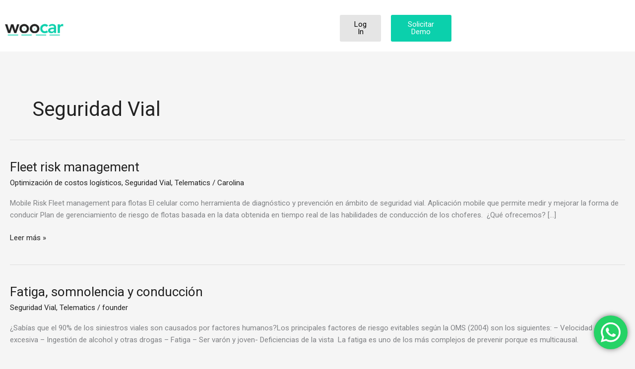

--- FILE ---
content_type: text/css
request_url: https://woocar.io/wp-content/uploads/elementor/css/post-39.css?ver=1768569431
body_size: 572
content:
.elementor-39 .elementor-element.elementor-element-9ab9fe1:not(.elementor-motion-effects-element-type-background), .elementor-39 .elementor-element.elementor-element-9ab9fe1 > .elementor-motion-effects-container > .elementor-motion-effects-layer{background-color:#FFFFFF;}.elementor-39 .elementor-element.elementor-element-9ab9fe1 > .elementor-container{max-width:921px;}.elementor-39 .elementor-element.elementor-element-9ab9fe1{transition:background 0.3s, border 0.3s, border-radius 0.3s, box-shadow 0.3s;margin-top:0px;margin-bottom:0px;padding:20px 0px 010px 0px;z-index:99;}.elementor-39 .elementor-element.elementor-element-9ab9fe1 > .elementor-background-overlay{transition:background 0.3s, border-radius 0.3s, opacity 0.3s;}.elementor-bc-flex-widget .elementor-39 .elementor-element.elementor-element-b4f6e52.elementor-column .elementor-widget-wrap{align-items:center;}.elementor-39 .elementor-element.elementor-element-b4f6e52.elementor-column.elementor-element[data-element_type="column"] > .elementor-widget-wrap.elementor-element-populated{align-content:center;align-items:center;}.elementor-widget-theme-site-logo .widget-image-caption{color:var( --e-global-color-text );font-family:var( --e-global-typography-text-font-family ), Sans-serif;font-weight:var( --e-global-typography-text-font-weight );}.elementor-bc-flex-widget .elementor-39 .elementor-element.elementor-element-8cf7961.elementor-column .elementor-widget-wrap{align-items:center;}.elementor-39 .elementor-element.elementor-element-8cf7961.elementor-column.elementor-element[data-element_type="column"] > .elementor-widget-wrap.elementor-element-populated{align-content:center;align-items:center;}.elementor-widget-nav-menu .elementor-nav-menu .elementor-item{font-family:var( --e-global-typography-primary-font-family ), Sans-serif;font-weight:var( --e-global-typography-primary-font-weight );}.elementor-widget-nav-menu .elementor-nav-menu--main .elementor-item{color:var( --e-global-color-text );fill:var( --e-global-color-text );}.elementor-widget-nav-menu .elementor-nav-menu--main .elementor-item:hover,
					.elementor-widget-nav-menu .elementor-nav-menu--main .elementor-item.elementor-item-active,
					.elementor-widget-nav-menu .elementor-nav-menu--main .elementor-item.highlighted,
					.elementor-widget-nav-menu .elementor-nav-menu--main .elementor-item:focus{color:var( --e-global-color-accent );fill:var( --e-global-color-accent );}.elementor-widget-nav-menu .elementor-nav-menu--main:not(.e--pointer-framed) .elementor-item:before,
					.elementor-widget-nav-menu .elementor-nav-menu--main:not(.e--pointer-framed) .elementor-item:after{background-color:var( --e-global-color-accent );}.elementor-widget-nav-menu .e--pointer-framed .elementor-item:before,
					.elementor-widget-nav-menu .e--pointer-framed .elementor-item:after{border-color:var( --e-global-color-accent );}.elementor-widget-nav-menu{--e-nav-menu-divider-color:var( --e-global-color-text );}.elementor-widget-nav-menu .elementor-nav-menu--dropdown .elementor-item, .elementor-widget-nav-menu .elementor-nav-menu--dropdown  .elementor-sub-item{font-family:var( --e-global-typography-accent-font-family ), Sans-serif;font-weight:var( --e-global-typography-accent-font-weight );}.elementor-39 .elementor-element.elementor-element-285b1f7 .elementor-nav-menu .elementor-item{font-family:"Roboto", Sans-serif;font-weight:600;}.elementor-39 .elementor-element.elementor-element-285b1f7 .elementor-nav-menu--main .elementor-item{color:#6A6A6A;fill:#6A6A6A;}.elementor-bc-flex-widget .elementor-39 .elementor-element.elementor-element-e828f86.elementor-column .elementor-widget-wrap{align-items:center;}.elementor-39 .elementor-element.elementor-element-e828f86.elementor-column.elementor-element[data-element_type="column"] > .elementor-widget-wrap.elementor-element-populated{align-content:center;align-items:center;}.elementor-widget-button .elementor-button{background-color:var( --e-global-color-accent );font-family:var( --e-global-typography-accent-font-family ), Sans-serif;font-weight:var( --e-global-typography-accent-font-weight );}.elementor-39 .elementor-element.elementor-element-6fca808 .elementor-button{background-color:#E5E5E5;fill:#000000;color:#000000;}.elementor-39 .elementor-element.elementor-element-6fca808 .elementor-button:hover, .elementor-39 .elementor-element.elementor-element-6fca808 .elementor-button:focus{background-color:#212121;color:#FFFFFF;}.elementor-39 .elementor-element.elementor-element-6fca808 .elementor-button:hover svg, .elementor-39 .elementor-element.elementor-element-6fca808 .elementor-button:focus svg{fill:#FFFFFF;}.elementor-bc-flex-widget .elementor-39 .elementor-element.elementor-element-6a70f28.elementor-column .elementor-widget-wrap{align-items:center;}.elementor-39 .elementor-element.elementor-element-6a70f28.elementor-column.elementor-element[data-element_type="column"] > .elementor-widget-wrap.elementor-element-populated{align-content:center;align-items:center;}.elementor-39 .elementor-element.elementor-element-36f66a5 .elementor-button:hover, .elementor-39 .elementor-element.elementor-element-36f66a5 .elementor-button:focus{background-color:#212121;color:#FFFFFF;}.elementor-39 .elementor-element.elementor-element-36f66a5 .elementor-button:hover svg, .elementor-39 .elementor-element.elementor-element-36f66a5 .elementor-button:focus svg{fill:#FFFFFF;}@media(min-width:768px){.elementor-39 .elementor-element.elementor-element-b4f6e52{width:15%;}.elementor-39 .elementor-element.elementor-element-8cf7961{width:58.332%;}.elementor-39 .elementor-element.elementor-element-e828f86{width:11.119%;}.elementor-39 .elementor-element.elementor-element-6a70f28{width:15.439%;}}@media(max-width:767px){.elementor-39 .elementor-element.elementor-element-9ab9fe1{padding:0px 10px 10px 10px;}.elementor-39 .elementor-element.elementor-element-b4f6e52{width:60%;}.elementor-39 .elementor-element.elementor-element-8cf7961{width:40%;}.elementor-39 .elementor-element.elementor-element-e828f86{width:50%;}.elementor-39 .elementor-element.elementor-element-6a70f28{width:50%;}}

--- FILE ---
content_type: text/css
request_url: https://woocar.io/wp-content/uploads/elementor/css/post-4497.css?ver=1768569432
body_size: 1449
content:
.elementor-4497 .elementor-element.elementor-element-a3ef266{margin-top:0px;margin-bottom:0px;padding:50px 100px 50px 100px;}.elementor-widget-theme-site-logo .widget-image-caption{color:var( --e-global-color-text );font-family:var( --e-global-typography-text-font-family ), Sans-serif;font-weight:var( --e-global-typography-text-font-weight );}.elementor-4497 .elementor-element.elementor-element-9a37a2f{text-align:start;}.elementor-4497 .elementor-element.elementor-element-9a37a2f img{width:54%;}.elementor-widget-text-editor{font-family:var( --e-global-typography-text-font-family ), Sans-serif;font-weight:var( --e-global-typography-text-font-weight );color:var( --e-global-color-text );}.elementor-widget-text-editor.elementor-drop-cap-view-stacked .elementor-drop-cap{background-color:var( --e-global-color-primary );}.elementor-widget-text-editor.elementor-drop-cap-view-framed .elementor-drop-cap, .elementor-widget-text-editor.elementor-drop-cap-view-default .elementor-drop-cap{color:var( --e-global-color-primary );border-color:var( --e-global-color-primary );}.elementor-4497 .elementor-element.elementor-element-3aaa4be8{--grid-template-columns:repeat(0, auto);--icon-size:21px;--grid-row-gap:3px;}.elementor-4497 .elementor-element.elementor-element-3aaa4be8 .elementor-widget-container{text-align:left;}.elementor-4497 .elementor-element.elementor-element-3aaa4be8 > .elementor-widget-container{margin:-32px 0px 0px 0px;padding:0px 0px 0px 0px;}.elementor-4497 .elementor-element.elementor-element-3aaa4be8 .elementor-social-icon{background-color:#4F323200;}.elementor-4497 .elementor-element.elementor-element-3aaa4be8 .elementor-social-icon i{color:var( --e-global-color-primary );}.elementor-4497 .elementor-element.elementor-element-3aaa4be8 .elementor-social-icon svg{fill:var( --e-global-color-primary );}.elementor-widget-icon-list .elementor-icon-list-item:not(:last-child):after{border-color:var( --e-global-color-text );}.elementor-widget-icon-list .elementor-icon-list-icon i{color:var( --e-global-color-primary );}.elementor-widget-icon-list .elementor-icon-list-icon svg{fill:var( --e-global-color-primary );}.elementor-widget-icon-list .elementor-icon-list-item > .elementor-icon-list-text, .elementor-widget-icon-list .elementor-icon-list-item > a{font-family:var( --e-global-typography-text-font-family ), Sans-serif;font-weight:var( --e-global-typography-text-font-weight );}.elementor-widget-icon-list .elementor-icon-list-text{color:var( --e-global-color-secondary );}.elementor-4497 .elementor-element.elementor-element-8a63d3a .elementor-icon-list-icon i{transition:color 0.3s;}.elementor-4497 .elementor-element.elementor-element-8a63d3a .elementor-icon-list-icon svg{transition:fill 0.3s;}.elementor-4497 .elementor-element.elementor-element-8a63d3a{--e-icon-list-icon-size:14px;--icon-vertical-offset:0px;}.elementor-4497 .elementor-element.elementor-element-8a63d3a .elementor-icon-list-text{transition:color 0.3s;}.elementor-bc-flex-widget .elementor-4497 .elementor-element.elementor-element-ee255ee.elementor-column .elementor-widget-wrap{align-items:flex-start;}.elementor-4497 .elementor-element.elementor-element-ee255ee.elementor-column.elementor-element[data-element_type="column"] > .elementor-widget-wrap.elementor-element-populated{align-content:flex-start;align-items:flex-start;}.elementor-4497 .elementor-element.elementor-element-ee255ee > .elementor-element-populated{margin:0px 0px 0px 0px;--e-column-margin-right:0px;--e-column-margin-left:0px;padding:30px 20px 0px 20px;}.elementor-widget-heading .elementor-heading-title{font-family:var( --e-global-typography-primary-font-family ), Sans-serif;font-weight:var( --e-global-typography-primary-font-weight );color:var( --e-global-color-primary );}.elementor-4497 .elementor-element.elementor-element-4a361e4 .elementor-heading-title{font-family:"Roboto", Sans-serif;font-size:20px;font-weight:600;color:#000000;}.elementor-4497 .elementor-element.elementor-element-e5b6d00 .elementor-icon-list-items:not(.elementor-inline-items) .elementor-icon-list-item:not(:last-child){padding-block-end:calc(12px/2);}.elementor-4497 .elementor-element.elementor-element-e5b6d00 .elementor-icon-list-items:not(.elementor-inline-items) .elementor-icon-list-item:not(:first-child){margin-block-start:calc(12px/2);}.elementor-4497 .elementor-element.elementor-element-e5b6d00 .elementor-icon-list-items.elementor-inline-items .elementor-icon-list-item{margin-inline:calc(12px/2);}.elementor-4497 .elementor-element.elementor-element-e5b6d00 .elementor-icon-list-items.elementor-inline-items{margin-inline:calc(-12px/2);}.elementor-4497 .elementor-element.elementor-element-e5b6d00 .elementor-icon-list-items.elementor-inline-items .elementor-icon-list-item:after{inset-inline-end:calc(-12px/2);}.elementor-4497 .elementor-element.elementor-element-e5b6d00 .elementor-icon-list-icon i{color:#03030399;transition:color 0.3s;}.elementor-4497 .elementor-element.elementor-element-e5b6d00 .elementor-icon-list-icon svg{fill:#03030399;transition:fill 0.3s;}.elementor-4497 .elementor-element.elementor-element-e5b6d00{--e-icon-list-icon-size:12px;--icon-vertical-offset:0px;}.elementor-4497 .elementor-element.elementor-element-e5b6d00 .elementor-icon-list-icon{padding-inline-end:4px;}.elementor-4497 .elementor-element.elementor-element-e5b6d00 .elementor-icon-list-text{color:#353535;transition:color 0.3s;}.elementor-4497 .elementor-element.elementor-element-209a1105 .elementor-heading-title{font-family:"Roboto", Sans-serif;font-size:20px;font-weight:600;color:#000000;}.elementor-4497 .elementor-element.elementor-element-4881604a .elementor-icon-list-items:not(.elementor-inline-items) .elementor-icon-list-item:not(:last-child){padding-block-end:calc(12px/2);}.elementor-4497 .elementor-element.elementor-element-4881604a .elementor-icon-list-items:not(.elementor-inline-items) .elementor-icon-list-item:not(:first-child){margin-block-start:calc(12px/2);}.elementor-4497 .elementor-element.elementor-element-4881604a .elementor-icon-list-items.elementor-inline-items .elementor-icon-list-item{margin-inline:calc(12px/2);}.elementor-4497 .elementor-element.elementor-element-4881604a .elementor-icon-list-items.elementor-inline-items{margin-inline:calc(-12px/2);}.elementor-4497 .elementor-element.elementor-element-4881604a .elementor-icon-list-items.elementor-inline-items .elementor-icon-list-item:after{inset-inline-end:calc(-12px/2);}.elementor-4497 .elementor-element.elementor-element-4881604a .elementor-icon-list-icon i{color:#03030399;transition:color 0.3s;}.elementor-4497 .elementor-element.elementor-element-4881604a .elementor-icon-list-icon svg{fill:#03030399;transition:fill 0.3s;}.elementor-4497 .elementor-element.elementor-element-4881604a{--e-icon-list-icon-size:12px;--icon-vertical-offset:0px;}.elementor-4497 .elementor-element.elementor-element-4881604a .elementor-icon-list-icon{padding-inline-end:4px;}.elementor-4497 .elementor-element.elementor-element-4881604a .elementor-icon-list-text{color:#353535;transition:color 0.3s;}.elementor-bc-flex-widget .elementor-4497 .elementor-element.elementor-element-8bcfacb.elementor-column .elementor-widget-wrap{align-items:flex-start;}.elementor-4497 .elementor-element.elementor-element-8bcfacb.elementor-column.elementor-element[data-element_type="column"] > .elementor-widget-wrap.elementor-element-populated{align-content:flex-start;align-items:flex-start;}.elementor-4497 .elementor-element.elementor-element-8bcfacb > .elementor-element-populated{margin:0px 0px 0px 0px;--e-column-margin-right:0px;--e-column-margin-left:0px;padding:30px 20px 0px 0px;}.elementor-4497 .elementor-element.elementor-element-1e8ae64b .elementor-heading-title{font-family:"Roboto", Sans-serif;font-size:20px;font-weight:600;color:#000000;}.elementor-4497 .elementor-element.elementor-element-62148a27 .elementor-icon-list-items:not(.elementor-inline-items) .elementor-icon-list-item:not(:last-child){padding-block-end:calc(12px/2);}.elementor-4497 .elementor-element.elementor-element-62148a27 .elementor-icon-list-items:not(.elementor-inline-items) .elementor-icon-list-item:not(:first-child){margin-block-start:calc(12px/2);}.elementor-4497 .elementor-element.elementor-element-62148a27 .elementor-icon-list-items.elementor-inline-items .elementor-icon-list-item{margin-inline:calc(12px/2);}.elementor-4497 .elementor-element.elementor-element-62148a27 .elementor-icon-list-items.elementor-inline-items{margin-inline:calc(-12px/2);}.elementor-4497 .elementor-element.elementor-element-62148a27 .elementor-icon-list-items.elementor-inline-items .elementor-icon-list-item:after{inset-inline-end:calc(-12px/2);}.elementor-4497 .elementor-element.elementor-element-62148a27 .elementor-icon-list-icon i{color:#03030399;transition:color 0.3s;}.elementor-4497 .elementor-element.elementor-element-62148a27 .elementor-icon-list-icon svg{fill:#03030399;transition:fill 0.3s;}.elementor-4497 .elementor-element.elementor-element-62148a27{--e-icon-list-icon-size:12px;--icon-vertical-offset:0px;}.elementor-4497 .elementor-element.elementor-element-62148a27 .elementor-icon-list-icon{padding-inline-end:4px;}.elementor-4497 .elementor-element.elementor-element-62148a27 .elementor-icon-list-text{color:#353535;transition:color 0.3s;}.elementor-bc-flex-widget .elementor-4497 .elementor-element.elementor-element-12abf8e.elementor-column .elementor-widget-wrap{align-items:flex-start;}.elementor-4497 .elementor-element.elementor-element-12abf8e.elementor-column.elementor-element[data-element_type="column"] > .elementor-widget-wrap.elementor-element-populated{align-content:flex-start;align-items:flex-start;}.elementor-4497 .elementor-element.elementor-element-12abf8e > .elementor-element-populated{margin:0px 0px 0px 0px;--e-column-margin-right:0px;--e-column-margin-left:0px;padding:30px 20px 0px 0px;}.elementor-4497 .elementor-element.elementor-element-63cceaec .elementor-heading-title{font-family:"Roboto", Sans-serif;font-size:20px;font-weight:600;color:#000000;}.elementor-4497 .elementor-element.elementor-element-191cf4c2 .elementor-icon-list-items:not(.elementor-inline-items) .elementor-icon-list-item:not(:last-child){padding-block-end:calc(12px/2);}.elementor-4497 .elementor-element.elementor-element-191cf4c2 .elementor-icon-list-items:not(.elementor-inline-items) .elementor-icon-list-item:not(:first-child){margin-block-start:calc(12px/2);}.elementor-4497 .elementor-element.elementor-element-191cf4c2 .elementor-icon-list-items.elementor-inline-items .elementor-icon-list-item{margin-inline:calc(12px/2);}.elementor-4497 .elementor-element.elementor-element-191cf4c2 .elementor-icon-list-items.elementor-inline-items{margin-inline:calc(-12px/2);}.elementor-4497 .elementor-element.elementor-element-191cf4c2 .elementor-icon-list-items.elementor-inline-items .elementor-icon-list-item:after{inset-inline-end:calc(-12px/2);}.elementor-4497 .elementor-element.elementor-element-191cf4c2 .elementor-icon-list-icon i{color:#03030399;transition:color 0.3s;}.elementor-4497 .elementor-element.elementor-element-191cf4c2 .elementor-icon-list-icon svg{fill:#03030399;transition:fill 0.3s;}.elementor-4497 .elementor-element.elementor-element-191cf4c2{--e-icon-list-icon-size:12px;--icon-vertical-offset:0px;}.elementor-4497 .elementor-element.elementor-element-191cf4c2 .elementor-icon-list-icon{padding-inline-end:4px;}.elementor-4497 .elementor-element.elementor-element-191cf4c2 .elementor-icon-list-text{color:#353535;transition:color 0.3s;}.elementor-bc-flex-widget .elementor-4497 .elementor-element.elementor-element-c671d6b.elementor-column .elementor-widget-wrap{align-items:flex-start;}.elementor-4497 .elementor-element.elementor-element-c671d6b.elementor-column.elementor-element[data-element_type="column"] > .elementor-widget-wrap.elementor-element-populated{align-content:flex-start;align-items:flex-start;}.elementor-4497 .elementor-element.elementor-element-c671d6b > .elementor-element-populated{margin:0px 0px 0px 0px;--e-column-margin-right:0px;--e-column-margin-left:0px;padding:30px 20px 0px 0px;}.elementor-4497 .elementor-element.elementor-element-751e2b30 .elementor-heading-title{font-family:"Roboto", Sans-serif;font-size:20px;font-weight:600;color:#000000;}.elementor-4497 .elementor-element.elementor-element-4373d259 .elementor-icon-list-items:not(.elementor-inline-items) .elementor-icon-list-item:not(:last-child){padding-block-end:calc(12px/2);}.elementor-4497 .elementor-element.elementor-element-4373d259 .elementor-icon-list-items:not(.elementor-inline-items) .elementor-icon-list-item:not(:first-child){margin-block-start:calc(12px/2);}.elementor-4497 .elementor-element.elementor-element-4373d259 .elementor-icon-list-items.elementor-inline-items .elementor-icon-list-item{margin-inline:calc(12px/2);}.elementor-4497 .elementor-element.elementor-element-4373d259 .elementor-icon-list-items.elementor-inline-items{margin-inline:calc(-12px/2);}.elementor-4497 .elementor-element.elementor-element-4373d259 .elementor-icon-list-items.elementor-inline-items .elementor-icon-list-item:after{inset-inline-end:calc(-12px/2);}.elementor-4497 .elementor-element.elementor-element-4373d259 .elementor-icon-list-icon i{color:#03030399;transition:color 0.3s;}.elementor-4497 .elementor-element.elementor-element-4373d259 .elementor-icon-list-icon svg{fill:#03030399;transition:fill 0.3s;}.elementor-4497 .elementor-element.elementor-element-4373d259{--e-icon-list-icon-size:12px;--icon-vertical-offset:0px;}.elementor-4497 .elementor-element.elementor-element-4373d259 .elementor-icon-list-icon{padding-inline-end:4px;}.elementor-4497 .elementor-element.elementor-element-4373d259 .elementor-icon-list-text{color:#353535;transition:color 0.3s;}.elementor-4497 .elementor-element.elementor-element-1d381e7d > .elementor-container > .elementor-column > .elementor-widget-wrap{align-content:center;align-items:center;}.elementor-4497 .elementor-element.elementor-element-1d381e7d:not(.elementor-motion-effects-element-type-background), .elementor-4497 .elementor-element.elementor-element-1d381e7d > .elementor-motion-effects-container > .elementor-motion-effects-layer{background-color:#FFFFFF;}.elementor-4497 .elementor-element.elementor-element-1d381e7d > .elementor-container{min-height:50px;}.elementor-4497 .elementor-element.elementor-element-1d381e7d, .elementor-4497 .elementor-element.elementor-element-1d381e7d > .elementor-background-overlay{border-radius:0px 0px 0px 0px;}.elementor-4497 .elementor-element.elementor-element-1d381e7d{transition:background 0.3s, border 0.3s, border-radius 0.3s, box-shadow 0.3s;margin-top:0px;margin-bottom:0px;padding:0px 0px 0px 0px;}.elementor-4497 .elementor-element.elementor-element-1d381e7d > .elementor-background-overlay{transition:background 0.3s, border-radius 0.3s, opacity 0.3s;}.elementor-4497 .elementor-element.elementor-element-11f27208 > .elementor-widget-container{margin:0px 0px 0px 0px;padding:35px 0px 0px 0px;border-style:solid;border-width:2px 0px 0px 0px;border-radius:0px 0px 0px 0px;}.elementor-4497 .elementor-element.elementor-element-11f27208{text-align:center;}.elementor-4497 .elementor-element.elementor-element-11f27208 .elementor-heading-title{color:#000000;}@media(max-width:1024px){.elementor-4497 .elementor-element.elementor-element-1d381e7d{padding:25px 20px 25px 20px;}}@media(max-width:767px){.elementor-4497 .elementor-element.elementor-element-a3ef266{padding:10px 10px 10px 10px;}.elementor-4497 .elementor-element.elementor-element-ee255ee{width:50%;}.elementor-4497 .elementor-element.elementor-element-8bcfacb{width:50%;}.elementor-4497 .elementor-element.elementor-element-12abf8e{width:50%;}.elementor-4497 .elementor-element.elementor-element-c671d6b{width:50%;}.elementor-4497 .elementor-element.elementor-element-1d381e7d{padding:20px 20px 20px 20px;}.elementor-4497 .elementor-element.elementor-element-11f27208 > .elementor-widget-container{padding:0px 0px 25px 0px;}.elementor-4497 .elementor-element.elementor-element-11f27208{text-align:center;}}@media(min-width:768px){.elementor-4497 .elementor-element.elementor-element-39cc68a{width:25.088%;}.elementor-4497 .elementor-element.elementor-element-ee255ee{width:18%;}.elementor-4497 .elementor-element.elementor-element-8bcfacb{width:18%;}.elementor-4497 .elementor-element.elementor-element-12abf8e{width:18%;}.elementor-4497 .elementor-element.elementor-element-c671d6b{width:20.08%;}}